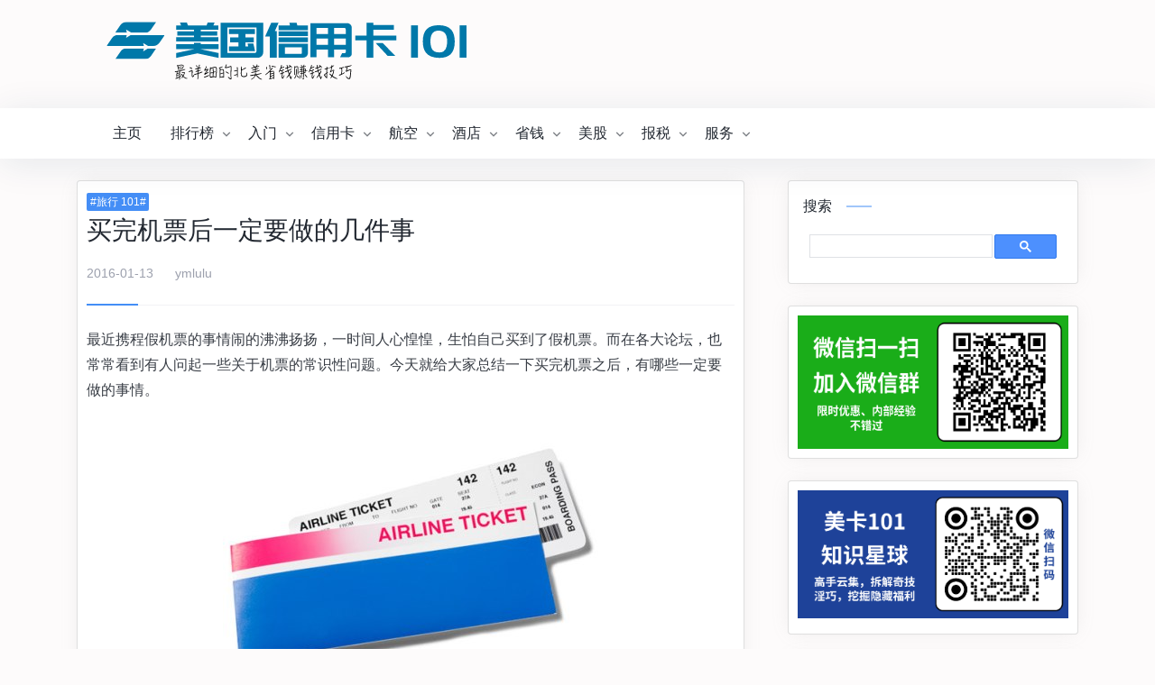

--- FILE ---
content_type: text/html
request_url: https://www.uscreditcards101.com/to-do-list-after-buying-airline-ticket/
body_size: 14335
content:
<!doctype html><html lang="zh-Hans"><head><meta charset="UTF-8"><meta name=viewport content="width=device-width, initial-scale=1.0, minimum-scale=1.0, maximum-scale=1.0, user-scalable=no" /><link rel=stylesheet href=/wpapp/critical.f95555.css /><link media="all" href="https://www.uscreditcards101.com/wp-content/cache/autoptimize/css/autoptimize_7af1f266f5ecbe9bd9dbdd7e41d9c667.css" rel="stylesheet"><title>买完机票后一定要做的几件事 - 美国信用卡 101</title><meta name='robots' content='max-image-preview:large' /><link rel='dns-prefetch' href='//cdnjs.cloudflare.com' /><link rel="alternate" type="application/rss+xml" title="美国信用卡 101 &raquo; Feed" href="/feed/" /><link rel='stylesheet' id='uscc101_style_share-css' href='https://cdnjs.cloudflare.com/ajax/libs/font-awesome/4.7.0/css/font-awesome.min.css?ver=4.7.0' type='text/css' media='all' /> <script type="text/javascript" id="jquery-core-js-extra">var globals = {"ajax_url":"/wp-admin/admin-ajax.php","url_theme":"/wp-content/themes/panda-pro","site_url":"https://www.uscreditcards101.com","post_id":"4160"};
var __ = {"load_more":"\u52a0\u8f7d\u66f4\u591a","reached_the_end":"- \u6ca1\u6709\u66f4\u591a\u5185\u5bb9 -","thank_you":"\u8c22\u8c22\u70b9\u8d5e","success":"\u64cd\u4f5c\u6210\u529f","cancelled":"\u53d6\u6d88\u70b9\u8d5e"};
//# sourceURL=jquery-core-js-extra</script> <link rel="canonical" href="/to-do-list-after-buying-airline-ticket/" /> <script data-cfasync=false>var freestar=freestar||{};freestar.queue=freestar.queue||[];freestar.config=freestar.config||{};freestar.config.enabled_slots=[];freestar.initCallback=function(){(freestar.config.enabled_slots.length===0)?freestar.initCallbackCalled=false:freestar.newAdSlots(freestar.config.enabled_slots)}</script> <link rel='shortcut icon' href=/wp-content/themes/panda-pro/images/favicon-192.png /><link rel=apple-touch-icon href=/wp-content/themes/panda-pro/images/favicon-192.png /><meta property="og:locale" content="zh_CN" /><meta property="og:type" content="article" /><meta property="og:title" content="买完机票后一定要做的几件事 - 美国信用卡 101" /><meta property="og:description" content="买完机票后，一定要做的几件事。包括：确认乘机人信息、确保出票、选择座位、查询签证、留心变动" /><meta property="og:url" content="https://www.uscreditcards101.com/to-do-list-after-buying-airline-ticket/" /><meta property="og:site_name" content="美国信用卡 101" /><meta property="article:section" content="旅行 101" /><meta property="article:modified_time" content="2022-06-19T00:57:22-05:00" /><meta property="og:updated_time" content="2022-06-19T00:57:22-05:00" /><meta property="og:image" content="https://www.uscreditcards101.com/wp-content/uploads/2016/01/2016011317083658-220x150.jpg" /><meta name="twitter:card" content="summary_large_image" /><meta name="twitter:description" content="买完机票后，一定要做的几件事。包括：确认乘机人信息、确保出票、选择座位、查询签证、留心变动" /><meta name="twitter:title" content="买完机票后一定要做的几件事 - 美国信用卡 101" /><meta name="twitter:image" content="https://www.uscreditcards101.com/wp-content/uploads/2016/01/2016011317083658-220x150.jpg" /></head><body onload='window.loaded=true' class="wp-singular post-template-default single single-post postid-4160 single-format-standard wp-theme-panda-pro"> <script async src="https://www.googletagmanager.com/gtag/js?id=G-VXDB7GG3W0"></script><script>window.dataLayer=window.dataLayer||[];function gtag(){dataLayer.push(arguments);}if(!document.cookie.match(/wp-settings-\d+\=/)){gtag('js',new Date());gtag('config','G-VXDB7GG3W0');}</script> <header class=header><div class=topbar><div class=container> <a href="/" rel=home class="logo topbar-brand"> <object data=/wp-content/themes/panda-pro/images/logo-2022.svg type=image/svg+xml></object> </a><div class="topbar-right"><ul class="social" style="display: flex;"><li> <a href=/wp-content/themes/panda-pro/images/uscc101-wechat.png target=_blank style="background:#77cc6d;"> <i class="fa fa-wechat"></i><div class=wechat-hover style="position:absolute;width:400px;z-index:100;right:1em"> <img alt=logo loading=lazy src=data:, data-src=/wp-content/themes/panda-pro/images/uscc101-wechat.png /></div> </a></li><li> <a href=/feed/ target=_blank style="background:#fa9b39;"> <i class="fa fa-rss"></i> </a></li><li> <a href="https://uscreditcards101.us12.list-manage.com/subscribe?u=0e39b2bd967a38da1c969c571&amp;id=f02f802822" target=_blank style="background:#facd6b;"> <i class="fa fa-envelope"></i> </a></li></ul></div></div></div><nav class="navbar navbar-expand-lg shadow"><div class=container> <button class="navbar-toggler order-1" type=button id=sidebarCollapse> <i class="text-xl iconfont icon-menu-line"></i> </button><div class="navbar-toggler order-2 mobile-title"><a href="/">美国信用卡 101</a></div><div class="collapse navbar-collapse order-md-2"><ul class="navbar-nav main-menu ml-4 mr-auto"><li class="menu-item"><a href="/">主页</a></li><li class="menu-item menu-item-has-children"><a href="#">排行榜</a><ul class="sub-menu"><li class="menu-item"><a href="/best-credit-card-offer/">高额信用卡奖励</a></li><li class="menu-item"><a href="/best-bank-bonus/">高额银行奖励</a></li><li class="menu-item"><a href="/invest-stock-platform-rank/">高额投资平台奖励</a></li><li class="menu-item"><a href="/best-us-small-business-card/">高额商业信用卡奖励</a></li><li class="menu-item"><a href="/best-no-annul-fee-credit-card/">无年费信用卡推荐</a></li><li class="menu-item"><a href="/best-credit-card-to-keep/">长期持有信用卡</a></li><li class="menu-item"><a href="/best-us-credit-card-for-cat/">各类消费信用卡排行</a></li><li class="menu-item"><a href="/cash-back-card-review/">懒人纯返现卡</a></li><li class="menu-item"><a href="/credit-card-first-year-fee-waived/">首年无年费白嫖卡</a></li><li class="menu-item"><a href="/best-card-for-end-of-year/">年底申卡推荐</a></li><li class="menu-item"><a href="/credit-card-bonus-easy-to-get/">开卡奖励最好拿</a></li><li class="menu-item"><a href="/support-us/">返现网、杂项网站</a></li></ul></li><li class="menu-item menu-item-has-children"><a href="#">入门</a><ul class="sub-menu"><li class="menu-item"><a href="/2025-new-student/">留学生新生指南</a></li><li class="menu-item"><a href="/guide-to-us-credit-card/">信用卡新手必读</a></li><li class="menu-item"><a href="/bank-checking-saving-account-bouns-intro/">如何白拿银行开户奖励</a></li><li class="menu-item"><a href="/airline-review/">航空和里程入门</a></li><li class="menu-item"><a href="/hotel-points-review/">酒店和积分入门</a></li><li class="menu-item"><a href="/miles-and-points-value/">积分价值</a></li><li class="menu-item"><a href="/how-to-turn-miles-points-to-cash/">积分变现</a></li><li class="menu-item"><a href="/tools/">常用工具</a></li><li id="menu-item-104856" class="menu-item menu-item-type-taxonomy menu-item-object-category"><a href="/category/101-tv/">视频讲解</a></li></ul></li><li class="menu-item menu-item-has-children"><a href="#">信用卡</a><ul class="sub-menu"><li class="menu-item menu-item-has-children"><a href="#">各银行信用卡汇总</a><ul class="sub-menu"><li id="menu-item-46791" class="menu-item menu-item-type-taxonomy menu-item-object-category"><a href="/category/credit-card-101/amex-card-intro/">AMEX 运通</a></li><li id="menu-item-46792" class="menu-item menu-item-type-taxonomy menu-item-object-category"><a href="/category/credit-card-101/barclays-card-intro/">Barclays 巴克莱</a></li><li id="menu-item-46793" class="menu-item menu-item-type-taxonomy menu-item-object-category"><a href="/category/credit-card-101/bofa-card-intro/">BofA 美国银行</a></li><li id="menu-item-46794" class="menu-item menu-item-type-taxonomy menu-item-object-category"><a href="/category/credit-card-101/capital-one-card-intro/">Capital One 第一资本</a></li><li id="menu-item-46795" class="menu-item menu-item-type-taxonomy menu-item-object-category"><a href="/category/credit-card-101/chase-card-intro/">Chase 大通</a></li><li id="menu-item-46796" class="menu-item menu-item-type-taxonomy menu-item-object-category"><a href="/category/credit-card-101/citi-card-intro/">Citi 花旗</a></li><li id="menu-item-46797" class="menu-item menu-item-type-taxonomy menu-item-object-category"><a href="/category/credit-card-101/discover-card-intro/">Discover 发现卡</a></li><li id="menu-item-46798" class="menu-item menu-item-type-taxonomy menu-item-object-category"><a href="/category/credit-card-101/us-bank-card-intro/">US Bank 合众</a></li><li id="menu-item-46799" class="menu-item menu-item-type-taxonomy menu-item-object-category"><a href="/category/credit-card-101/wells-fargo-card-intro/">Wells Fargo 富国</a></li></ul></li><li class="menu-item menu-item-has-children"><a href="#">基础知识</a><ul class="sub-menu"><li class="menu-item"><a href="/information-in-credit-card/">卡面信息介绍</a></li><li class="menu-item"><a href="/when-you-should-pay-credit-card-bill/">该什么时候还钱？</a></li><li class="menu-item"><a href="/ways-to-pay-off-credit-card/">还钱方式总结</a></li><li class="menu-item"><a href="/credit-card-miss-payment/">忘记还钱怎么办</a></li><li class="menu-item"><a href="/what-is-balance-transfer/">Balance Transfer</a></li><li class="menu-item"><a href="/what-is-cash-advance/">Cash Advance </a></li></ul></li><li class="menu-item menu-item-has-children"><a href="#">申请须知</a><ul class="sub-menu"><li class="menu-item"><a href="/how-to-apply-a-credit-card/">申请流程</a></li><li class="menu-item"><a href="/approve-or-not/">批准流程</a></li><li class="menu-item"><a href="/credit-card-app-bank/">各银行特性</a></li><li class="menu-item"><a href="/credit-app-recon/">申卡被拒怎么办</a></li><li class="menu-item"><a href="/credit-card-no-ssn/">没有 SSN 怎么办</a></li><li class="menu-item"><a href="/biz-credit-card-intro/">如何申请商业卡</a></li></ul></li><li class="menu-item menu-item-has-children"><a href="#">信用记录和分数</a><ul class="sub-menu"><li class="menu-item"><a href="/credit-score-intro/">信用记录概述</a></li><li class="menu-item"><a href="/what-can-a-new-credit-card-bring-to-you/">新卡的影响</a></li><li class="menu-item"><a href="/which-free-credit-score-is-the-best/">免费信用分数</a></li><li class="menu-item"><a href="/credit-record-without-ssn/">无 SSN 怎么办</a></li><li class="menu-item"><a href="/credit-report-and-score/">常见 FAQ</a></li></ul></li><li class="menu-item menu-item-has-children"><a href="#">各银行特性</a><ul class="sub-menu"><li class="menu-item"><a href="/everything-about-amex-credit-card/">AMEX</a></li><li class="menu-item"><a href="/everything-barclays-credit-card/">Barclays</a></li><li class="menu-item"><a href="/everything-about-bank-of-america-credit-card/">BofA</a></li><li class="menu-item"><a href="/everything-about-chase-credit-card/">Chase</a></li><li class="menu-item"><a href="/everything-about-citi-credit-card/">Citi</a></li><li class="menu-item"><a href="/everything-about-capital-one-credit-card/">Capital One</a></li><li class="menu-item"><a href="/everything-about-discover-credit-card/">Discover</a></li><li class="menu-item"><a href="/everything-about-usbank-credit-card/">US Bank</a></li><li class="menu-item"><a href="/everything-about-wells-fargo-credit-card/">Wells Fargo</a></li></ul></li><li class="menu-item menu-item-has-children"><a href="#">信用卡比较</a><ul class="sub-menu"><li class="menu-item"><a href="/best-credit-card-for-student/">学生信用卡对比</a></li><li class="menu-item"><a href="/best-credit-card-for-travel/">旅行信用卡对比</a></li><li class="menu-item"><a href="/best-card-for-grocery-supermarket/">超市买菜卡对比</a></li><li class="menu-item"><a href="/best-premium-credit-card/">高端信用卡对比</a></li><li class="menu-item"><a href="/best-hotel-credit-card/">酒店信用卡对比</a></li><li class="menu-item"><a href="/airline-credit-card-intro/">航空信用卡对比</a></li><li class="menu-item"><a href="/best-card-for-restaurant-dining/">餐馆吃饭卡对比</a></li><li class="menu-item"><a href="/best-card-for-gas-station/">加油信用卡对比</a></li><li class="menu-item"><a href="/best-credit-card-for-online-shopping/">网购信用卡对比</a></li><li class="menu-item"><a href="/best-credit-card-for-all-purchase/">任意消费卡对比</a></li><li class="menu-item"><a href="/one-card-rule-all/">一卡流信用卡对比</a></li></ul></li><li class="menu-item menu-item-has-children"><a href="#">福利介绍</a><ul class="sub-menu"><li class="menu-item"><a href="/best-flight-delay-insurance/">航班延误险</a></li><li id="menu-item-104902" class="menu-item menu-item-type-taxonomy menu-item-object-post_tag"><a href="/tag/amex-offer/">AMEX Offer</a></li><li class="menu-item"><a href="/cc-refer-a-friend/">推荐朋友</a></li><li class="menu-item"><a href="/price-protection-credit-card/">价格保护</a></li><li class="menu-item"><a href="/unauthorized-charge-in-credit-card/">盗刷保护</a></li><li class="menu-item"><a href="/citi-extended-warranty-claim/">延长保修</a></li></ul></li><li class="menu-item menu-item-has-children"><a href="#">信用卡积分</a><ul class="sub-menu"><li class="menu-item"><a href="/how-to-use-chase-ultimate-rewards/">Chase Ultimate Rewards</a></li><li class="menu-item"><a href="/membership-rewards-intro/">AMEX Membership Rewards</a></li><li class="menu-item"><a href="/everything-about-citi-thankyou-point-typ/">Citi ThankYou Point</a></li><li class="menu-item"><a href="/captial-one-rewards-review/">Captial One Miles</a></li><li class="menu-item"><a href="/wells-fargo-points-guide/">Wells Fargo 积分</a></li></ul></li><li class="menu-item menu-item-has-children"><a href="#">进阶技巧</a><ul class="sub-menu"><li class="menu-item"><a href="/category-swap/">消费类别转换</a></li><li class="menu-item"><a href="/product-change/">转卡省年费</a></li><li class="menu-item"><a href="/retention-offer/">Retention Offer</a></li><li class="menu-item"><a href="/how-to-match-sign-up-bonus-amex-chase-citi-discover-barclays/">Match 开卡奖励</a></li><li class="menu-item"><a href="/credit-card-aor/">App-O-Rama</a></li><li class="menu-item"><a href="/credit-card-app-churn/">来回开卡</a></li></ul></li><li id="menu-item-104917" class="menu-item menu-item-type-taxonomy menu-item-object-post_tag"><a href="/tag/close-account/">银行关卡</a></li><li class="menu-item menu-item-has-children"><a href="#">中国相关</a><ul class="sub-menu"><li id="menu-item-104918" class="menu-item menu-item-type-taxonomy menu-item-object-post_tag"><a href="/tag/china-credit-card/">中国信用卡</a></li><li id="menu-item-104919" class="menu-item menu-item-type-taxonomy menu-item-object-post_tag"><a href="/tag/use-us-creditcard-in-china/">中国玩美卡</a></li></ul></li></ul></li><li class="menu-item menu-item-has-children"><a href="#">航空</a><ul class="sub-menu"><li id="menu-item-104920" class="menu-item menu-item-type-taxonomy menu-item-object-category"><a href="/category/airline-promo/">最新机票优惠</a></li><li class="menu-item menu-item-has-children"><a href="#">里程攻略</a><ul class="sub-menu"><li class="menu-item"><a href="/american-airline-miles/">美国航空-AA</a></li><li class="menu-item"><a href="/united-mileageplus-guide/">美联航-UA</a></li><li class="menu-item"><a href="/delta-skymile-guide/">达美航空-Delta</a></li><li class="menu-item"><a href="/alaska-miles-review/">阿拉斯加航空-AS</a></li><li class="menu-item"><a href="/air-canada-aeroplan-review/">加拿大航空-AC</a></li><li class="menu-item"><a href="/intro-to-sq-miles-1/">新加坡航空-SA</a></li><li class="menu-item"><a href="/british-airways-avios-review/">英国航空-BA</a></li><li class="menu-item"><a href="/southwest-rapid-rewards-complete-guide/">西南航-Southwest</a></li><li class="menu-item"><a href="/jetblue-mile-review/">捷蓝-Jetblue </a></li><li class="menu-item"><a href="/ana-miles-review/">全日空-ANA</a></li><li class="menu-item"><a href="/avianca-miles-guide/">哥伦比亚航空-AV</a></li><li class="menu-item"><a href="/vs-miles-intro-1/">维珍航空-VS</a></li><li class="menu-item"><a href="/flying-blue-review/">法荷航-AF</a></li><li class="menu-item"><a href="/turkish-airlines-miles-smile-sweet-spot/">土耳其航-TK</a></li><li id="menu-item-104927" class="menu-item menu-item-type-taxonomy menu-item-object-post_tag"><a href="/tag/korean-air/">大韩航空-KE</a></li><li id="menu-item-104928" class="menu-item menu-item-type-taxonomy menu-item-object-post_tag"><a href="/tag/japan-airlines/">日本航空-JL</a></li></ul></li><li id="menu-item-104931" class="menu-item menu-item-type-taxonomy menu-item-object-post_tag"><a href="/tag/flight-review/">航空测评</a></li></ul></li><li class="menu-item menu-item-has-children"><a href="#">酒店</a><ul class="sub-menu"><li class="menu-item"><a href="/hotel-booking-service/">酒店专属预定</a></li><li id="menu-item-104933" class="menu-item menu-item-type-taxonomy menu-item-object-category"><a href="/category/hotel-promo/">酒店优惠</a></li><li class="menu-item menu-item-has-children"><a href="#">积分攻略</a><ul class="sub-menu"><li class="menu-item"><a href="/marriott-memebership-points-review/">万豪 Marriott</a></li><li class="menu-item"><a href="/intro-hyatt-gold-passport/">凯悦 Hyatt</a></li><li class="menu-item"><a href="/basic-hotel-ihg/">洲际酒店 IHG</a></li><li class="menu-item"><a href="/hhonus-points-and-tricks/">希尔顿 Hilton</a></li><li class="menu-item"><a href="/choice-hotel-reveiw/">Choice Hotel 计划</a></li><li class="menu-item"><a href="/wydham-hotel-review/">温德姆 Wyndham</a></li></ul></li><li id="menu-item-104938" class="menu-item menu-item-type-taxonomy menu-item-object-post_tag"><a href="/tag/hotel-review/">酒店测评</a></li></ul></li><li class="menu-item menu-item-has-children"><a href="#">省钱</a><ul class="sub-menu"><li class="menu-item menu-item-has-children"><a href="#">综合攻略</a><ul class="sub-menu"><li class="menu-item"><a href="/amazon-saver/">Amazon 省钱</a></li><li class="menu-item"><a href="/disney-saver/">迪士尼省钱</a></li><li class="menu-item"><a href="/how-to-save-or-make-money-on-ebay/">eBay 省钱</a></li><li class="menu-item"><a href="/yamibuy-review/">亚米网</a></li><li class="menu-item"><a href="/free-after-rebate-intro/">Free After Rebate</a></li><li class="menu-item"><a href="/shell-fuel-rewards-review/">Shell 加油</a></li><li class="menu-item"><a href="/cellphone-plan-mvno-intro/">手机套餐</a></li></ul></li><li class="menu-item menu-item-has-children"><a href="#">返现网</a><ul class="sub-menu"><li class="menu-item"><a href="/what-is-rebate-site/">返现网综述</a></li><li class="menu-item"><a href="/how-to-use-ebates-to-get-cashback/">Rakuten</a></li><li class="menu-item"><a href="/topcashback-intro/">TopCashBack</a></li><li class="menu-item"><a href="/rebatesme-review/">Rebates Me</a></li><li class="menu-item"><a href="/mr-rebate-earn-cashback/">Mr. Rebates</a></li><li class="menu-item"><a href="/befrugal-cashback-site-review/">BeFrugal</a></li><li class="menu-item"><a href="/upromise-intro/">Upromise</a></li><li class="menu-item"><a href="/gocashback-review/">GoCashBack</a></li></ul></li><li class="menu-item menu-item-has-children"><a href="#">返钱APP</a><ul class="sub-menu"><li class="menu-item"><a href="/ibotta-rebate-review/">Ibotta </a></li><li class="menu-item"><a href="/swagbucks-review/">Swagbucks</a></li><li class="menu-item"><a href="/drop-app-review/">Drop</a></li><li class="menu-item"><a href="/shopkick-review/">Shopkick </a></li></ul></li><li class="menu-item menu-item-has-children"><a href="#">玩转礼品卡</a><ul class="sub-menu"><li class="menu-item"><a href="/gift-card-exchange-site-raise-intro/">Raise </a></li><li class="menu-item"><a href="/swych-giftcard-app-review/">Swych</a></li><li class="menu-item"><a href="/buy-sell-gift-card-on-cardpool/">Cardpool </a></li><li class="menu-item"><a href="/mpx-intro/">Mileage Plus X</a></li><li class="menu-item"><a href="/visa-master-gift-card-deal-sumarry/">Visa Gift Card</a></li></ul></li><li class="menu-item menu-item-has-children"><a href="#">Deal</a><ul class="sub-menu"><li id="menu-item-104854" class="menu-item menu-item-type-taxonomy menu-item-object-post_tag"><a href="/tag/amazon/">Amazon</a></li><li class="menu-item"><a href="/gift-card-deals-summary/">礼品卡</a></li><li class="menu-item"><a href="/best-amex-offer-summary/">AMEX Offer 汇总与使用</a></li><li id="menu-item-5242" class="menu-item menu-item-type-taxonomy menu-item-object-category"><a href="/category/deal/">Deal 汇总</a></li></ul></li></ul></li><li class="menu-item menu-item-has-children"><a href="#">美股</a><ul class="sub-menu"><li class="menu-item menu-item-has-children"><a href="#">券商介绍</a><ul class="sub-menu"><li class="menu-item"><a href="/investment-platform-which-is-best/">总体比较</a></li><li class="menu-item"><a href="/futu-moomoo-app/">富途 Moomoo </a></li><li class="menu-item"><a href="/trade-up-review/">老虎 TradeUp</a></li><li class="menu-item"><a href="/webull-intro/">微牛 WeBull</a></li><li class="menu-item"><a href="/robinhood-free-stock/">Robinhood</a></li><li class="menu-item"><a href="/charles-schwab-high-yield-checking/">Charles Schwab</a></li><li class="menu-item"><a href="/interactive-brokers-review-us-investors/">Interactive Brokers</a></li><li class="menu-item"><a href="/firstrade-review/">Firstrade</a></li></ul></li><li class="menu-item menu-item-has-children"><a href="#">新手入门</a><ul class="sub-menu"><li class="menu-item"><a href="/us-stock-intro/">基础知识</a></li><li class="menu-item"><a href="/paper-trading-review/">模拟交易</a></li><li class="menu-item"><a href="/how-to-choose-us-stock/">如何选股</a></li><li class="menu-item"><a href="/intro-to-etf-etn/">ETF/ETN 介绍</a></li><li class="menu-item"><a href="/stock-trading-options/">期权交易</a></li><li class="menu-item"><a href="/how-to-invest-in-china-concept-stocks/">中概股</a></li><li class="menu-item"><a href="/us-ipos/">打新</a></li></ul></li><li class="menu-item"><a href="/how-to-invest-hk-stock/">港股投资</a></li><li class="menu-item"><a href="/stock-income-tax/">美股报税</a></li></ul></li><li class="menu-item menu-item-has-children"><a href="#">报税</a><ul class="sub-menu"><li class="menu-item"><a href="/tax-return-guide/">最新报税指南</a></li><li class="menu-item"><a href="/tax-filing-timing/">报税材料</a></li><li class="menu-item"><a href="/free-tax-return/">免费报税总结</a></li><li class="menu-item"><a href="/tax-filing-intro-and-residency/">税务身份确定</a></li><li class="menu-item"><a href="/stock-income-tax/">股票投资报税</a></li><li class="menu-item"><a href="/tax-f1-over-5-years-residency/">F1 过五年报税</a></li><li class="menu-item"><a href="/how-to-report-1099k-form/">1099K </a></li><li class="menu-item"><a href="/is-sign-up-bonus-cashback-rebate-taxable/">1099-NEC</a></li></ul></li><li class="menu-item menu-item-has-children"><a href="#">服务</a><ul class="sub-menu"><li class="menu-item"><a href="/uscc101-zsxq/">美卡101知识星球</a></li><li class="menu-item"><a href="/rewards-wise-review/">信用卡管理工具</a></li><li class="menu-item"><a href="/isaac-airline-booking-service/">里程票专属预定</a></li><li class="menu-item"><a href="/hotel-booking-service/">酒店专属预定</a></li><li class="menu-item"><a href="/uscc101-cloud-player/">云居民ITIN/美私地址</a></li><li class="menu-item"><a href="/uscc101-ads/">合作推广服务</a></li><li class="menu-item"><a href="/wechat-group/">读者微信群1-5</a></li><li class="menu-item"><a href="/zsxq-social-media-group/">社群推广联盟</a></li><li class="menu-item"><a href="/uscreditcards101-chrome-extension/">AMEX Offer 多加插件</a></li></ul></li></ul></div><div class=order-3></div></div></nav><div class=mobile-sidebar><div class="mobile-sidebar-header text-right p-3"> <button class="btn btn-icon sidebar-close"><span><i class="text-xl iconfont icon-radio-button-line"></i></span></button></div><ul class="mobile-sidebar-menu nav flex-column"></ul></div></header><main class="py-3 py-md-4"><div class=container><div class="row no-gutters"><div class=col-lg-8><div class="post card"><div class=card-body><div class="post-header border-bottom border-light mb-4 pb-4"><div> <a href="/category/travel-101/" class=d-inline-block><span class="d-block badge badge-primary">#旅行 101#</span></a></div><h1 class="h3 mb-3">买完机票后一定要做的几件事</h1><div class="meta d-flex align-items-center text-sm text-muted"><div> <time class="d-inline-block">2016-01-13</time></div><div class="ml-4">ymlulu</div><div class="ml-auto text-sm"></div></div><div class="border-theme bg-primary"></div></div><div class=post-content><div><div data-freestar-ad="__320x100 __728x90" id=uscreditcards101_leaderboard_atf_bf><script data-cfasync=false>freestar.config.enabled_slots.push({placementName:"uscreditcards101_leaderboard_atf_bf",slotId:"uscreditcards101_leaderboard_atf"})</script></div></div><p>最近携程假机票的事情闹的沸沸扬扬，一时间人心惶惶，生怕自己买到了假机票。而在各大论坛，也常常看到有人问起一些关于机票的常识性问题。今天就给大家总结一下买完机票之后，有哪些一定要做的事情。</p><p><img class="loading aligncenter" src='data:image/svg+xml,%3Csvg%20xmlns="http://www.w3.org/2000/svg"%20style="background-color:%23ffffff"%20viewBox="0%200%20278%20210"%3E%3C/svg%3E' alt="aa1" width="278" height="210" data-options='[[278,"\/\/i2.wp.com\/www.uscreditcards101.com\/wp-content\/uploads\/2016\/01\/2016011317083658.jpg?w=417&amp;q=80&amp;strip=all"]]'></p><div id="toc_container" class="toc_transparent no_bullets"><p class="toc_title">文章目录</p><ul class="toc_list"><li><a href="#i"><span class="toc_number toc_depth_1">1</span> 机票可能出现的几个问题</a><ul><li><a href="#i-2"><span class="toc_number toc_depth_2">1.1</span> 乘机人信息不正确</a></li><li><a href="#i-3"><span class="toc_number toc_depth_2">1.2</span> 购买的机票还未出票：</a></li><li><a href="#i-4"><span class="toc_number toc_depth_2">1.3</span> 航班取消/更改时间</a></li><li><a href="#i-5"><span class="toc_number toc_depth_2">1.4</span> 航班超售</a></li></ul></li><li><a href="#i-6"><span class="toc_number toc_depth_1">2</span> 中国国内航班的注意事项</a><ul><li><a href="#i-7"><span class="toc_number toc_depth_2">2.1</span> 机票验真</a></li><li><a href="#i-8"><span class="toc_number toc_depth_2">2.2</span> 预定座位</a></li></ul></li><li><a href="#i-9"><span class="toc_number toc_depth_1">3</span> 美国国内航班的注意事项</a></li><li><a href="#i-10"><span class="toc_number toc_depth_1">4</span> 国际航班的注意事项</a><ul><li><a href="#By_OneMoreDay"><span class="toc_number toc_depth_2">4.1</span> 国际航班机票验真（By OneMoreDay）</a></li><li><a href="#i-11"><span class="toc_number toc_depth_2">4.2</span> 签证问题</a></li></ul></li><li><a href="#i-12"><span class="toc_number toc_depth_1">5</span> 总结</a></li></ul></div><h2><span id="i">机票可能出现的几个问题</span></h2><p>现在大部分航空公司都出售的是电子机票，我们可以在登机前 24 小时在网站上打印出票，凭票在机场 check in。或者可以去机场，凭身份证，护照之类的证件在柜台出票。但是，由于我们往往提前几天甚至好几个月就已经购买了机票。从你在网上下完订单付钱到真正乘飞机，这么长的时间总有可能存在一定的变数。以下是几个机票可能出现的常见问题：</p><ul><li>乘机人信息不正确</li><li>购买的机票还未出票（not ticketed）</li><li>航班取消/更改时间（cancellation/schedule change）</li><li>航班超售（overbooking）</li></ul><p>我们稍微给大家讲解一下每种情况发生的原因和应对方法，在下面的章节会分具体的几种机票来谈谈一些其他注意事项。</p><h3><span id="i-2">乘机人信息不正确</span></h3><p>这一点是一定要避免的，因为由于乘机人信息不正确往往导致这张机票作废或者要花很多钱去改签。所以，</p><ul><li>在<span class="red">订机票之前，一定要核对乘机人的：姓名、护照/身份证号、性别、生日、国籍</span></li></ul><h3><span id="i-3">购买的机票还未出票：</span></h3><p><span class="red">你在网上付了钱</span>，<span class="red">不代表你的机票已经确定下来了</span> (ticketed)。这一点，不管是代理（Online Travel Agent）或者航空公司网站都有可能发生。其原理就是你提交了需要购买的机票后，对应负责执飞的航空公司需要一定时间反应。一般在航空公司官网用现金购票，是可以做到秒出票（ticketed）的；而如果是用里程购买里程票，往往要等几个小时或者等到下一个工作日才能完成出票。</p><p>在中国代理手中这一点最为普遍，一般你在中国国内的去哪儿，携程等代理出票的时候，往往会看到一个等待的时间。如果 24 小时之内能够出票，你就会收到一封确认信，同时你也能看到你的票号。一般来说，这个票号是准确的，但是也不排除有的黑心代理提供假的票号，其实还在等待时机给你出一张价格更低的机票，从而赚取差价。在美国的代理中，我使用过 orbitz 买过机票，基本上下单后就马上生成了确认号，可以在网站中查询了。</p><p>所以不管你是定的中国国内机票，美国国内机票，还是国际机票：</p><ul><li>付完钱后首先要<span class="red">保证出票（ticketed）。</span></li></ul><h3><span id="i-4">航班取消/更改时间</span></h3><p>航班取消和更改时间，往往主要有两个原因：天气、航空公司更改计划。如果有恶劣天气，航班很有可能取消，这一点基本上是无法避免的。而第二点往往是由于航空公司重新安排飞行计划，可能取消了某些人少的班次，更换了转机地点，为了航线不冲突调整了起降时间。一般来说，航空公司都会提前发邮件通知你的。</p><ul><li>建议大家在出发前一个月、一周、一天在官网<span class="red">查询确认三次</span>，保证航班时间正常，以免影响转机和本来的安排。</li></ul><p>航班延误其实并不算在这一点以内，因为这一点一般是你到达机场后的突发情况，无法提前预知。我们在以后的文章中会详细分析这一种情况发生后的应对方法。</p><h3><span id="i-5">航班超售</span></h3><p>每次的航班总不可能安排的满满的，总有人会因为旅行计划改变，取消航班。因此，航空公司有自己的一套预防方法。最常用的就是在某些航班实行超售政策。比如一个运载 100 人的飞机，航空公司卖出了 105 张机票，因为考虑到平均下来这个航班 5 个人可能退票或者改签。这样航空公司就可以最大化每趟航班的运量了。一般来说，如果你赶上超售的这趟飞机，又没有提前预定座位的话，你有可能无法登机。当然，对于这种情况，航空公司一般会有所补偿，有可能给你免费升舱（从满了的经济舱升级到商务舱），或者免费给你改签到下一趟航班再给你一定的经济补偿。当然，如果要避免这种情况，最佳的方法就是：</p><ul><li>在<span class="red">订票后</span>或者<span class="red">起飞前 24 小时</span>，提前选好航班的座位</li></ul><h2><span id="i-6">中国国内航班的注意事项</span></h2><h3><span id="i-7">机票验真</span></h3><p>如果你定了中国国内的航班，尤其是通过代理定的机票。首先要做的就是<span class="red">查验真伪。我之前使用国内的去哪儿上的代理购买过几张机票，出票后，我都会去</span><span class="red">中国航信推出的“信天游”查验真伪，应该算是最官方的查询方式了</span></p><ul><li><a href="https://www.travelsky.com/tsky/" target="_blank" rel="noopener noreferrer">信天游机票验真</a></li></ul><p><img class="loading aligncenter" src='data:image/svg+xml,%3Csvg%20xmlns="http://www.w3.org/2000/svg"%20style="background-color:%23ffffff"%20viewBox="0%200%20297%20235"%3E%3C/svg%3E' alt="aa2" width="297" height="235" data-options='[[297,"\/\/i2.wp.com\/www.uscreditcards101.com\/wp-content\/uploads\/2016\/01\/201601131811157.png?w=446&amp;q=80&amp;strip=all"]]'></p><p>当然，你也可以拿着你的票号，拨打执飞这趟航班的航空公司电话，报上票号查询真伪。如果遇到查询不到或者票号不存在的情况，请马上联系代理和对应航空公司，了解情况。</p><h3><span id="i-8">预定座位</span></h3><p>不管你是在代理或者航空公司官网购票，都有可能通过票号在航空公司官网预定座位，避免超售的情况发生。不过每个航空公司条款不同，有的航空公司只有在起飞前 24 小时才能预定座位，或者在机场 check in 的时候才能拿到座位。所以，具体情况请拨打航空公司电话或者在官网查询。</p><div data-freestar-ad="__320x100 __728x90" id="incontent_ad_701916"><script data-cfasync="false">freestar.config.enabled_slots.push({placementName: "uscreditcards101_incontent_1", slotId: "incontent_ad_701916" });</script></div><h2><span id="i-9">美国国内航班的注意事项</span></h2><p>一般在订完票，出票之后，你会收到一个 record locator 用来在对应的航空公司查询你这趟飞机和选择座位。当然，座位也是不一定可以选择的，有的航空公司提前选座位还需要额外交钱。但是，一般的航空公司在起飞前 24-36 小时是可以 check in 进而选择座位的。所以，大家可以掐好时间 check in 选好座位。</p><h2><span id="i-10">国际航班的注意事项</span></h2><h3><span id="By_OneMoreDay">国际航班机票验真（By OneMoreDay）</span></h3><p>预订好机票后 OTA 或是航司都会给你一个六个数字字母的确认号（简称 PNR）。用这个确认号加上乘客的姓氏去某些网站就可以查到这张机票是否已经出票，以及如果已经出票，票号是多少。常用的网站包括以下几个，分别对应了不同的订票系统：</p><ul><li><a href="https://www.checkmytrip.com/" target="_blank" rel="noopener noreferrer">www.checkmytrip.com</a></li><li><a href="https://www.virtuallythere.com/" target="_blank" rel="noopener noreferrer">www.virtuallythere.com</a></li><li><a href="https://www.viewtrip.com/" target="_blank" rel="noopener noreferrer">www.viewtrip.com</a></li></ul><p>至于你的机票属于哪个系统这取决于执飞的航司，反正以上三个总有一个适合你。</p><p>选座方面，如果你是飞寰宇一家（Oneworld）的航班，那最方便的选位神器是<a href="https://booking.qatarairways.com/nsp/views/retrievePnr.xhtml" target="_blank" rel="noopener noreferrer" data-vl="https://redirect.viglink.com/?key=af2171b967ae9ab5d481070b4a3b320f&amp;u=https%3A%2F%2Fbooking.qatarairways.com%2Fnsp%2Fviews%2FretrievePnr.xhtml">卡塔尔航空官网</a>和<a href="https://www.rj.com/en/online-booking?tab=4&amp;_=119" target="_blank" rel="noopener noreferrer">约旦航空官网</a>，你可以用任何一个寰宇一家伙伴的 record locator 在上面选座位。至于座位的优劣则可以去 <a href="https://www.seatguru.com/" target="_blank" rel="noopener noreferrer">seatguru.com</a> 上面查询，这样可以避免选到不好的座位。</p><h3><span id="i-11">签证问题</span></h3><p>对于国际航班，除了上面提到的几点之外，最重要的是确定转机是否需要签证。如果转机需要签证，那么必须提前办理好，不然滞留机场还有可能会被遣返，或者第一趟航班 check in 的时候根本不让你登机。而且，还需要考虑是否需要过夜。我目前的经验是：</p><ul><li>当日转机无需签证/通行证：日本、韩国、中国香港、欧洲申根区、加航执飞在加拿大 YVR 和 YYZ 转机</li><li>中国飞出需要通行证的：中国台湾</li><li>过夜需要出机场而需要过境签的：日本</li></ul><p>这些签证信息都是能在 IATA 的官网查到，这个是查询地址：</p><ul><li>https://www.iatatravelcentre.com/home.htm</li></ul><p>这里都指的是中美航线可能遇到的问题，欢迎大家补充其他知识。当然，最权威的是查看需要转机机场和国家对于签证的规定。</p><h2><span id="i-12">总结</span></h2><p>综合前面提到的知识，在购买完机票后，要做的有：</p><ul><li><strong>确保乘机人信息正确包括（名字，生日，身份证，性别、国籍）</strong></li><li><strong>确保这张票已经出票（收到票号或者 record locator）</strong></li><li><strong>对机票进行验真（信天游或者官网）</strong></li><li><strong>如果可以的话，马上或者起飞前 24 小时选择座位（官网或者电话）</strong></li><li><strong>确保已经拥有所需要的签证（查看具体机场规定）</strong></li><li><strong>留心是否有航班的时间变动（邮件和查询官网）</strong></li></ul><div class=blog-follow-container><div class="info-card wechat-group"> <img src=/wp-content/uploads/2025/10/wechat-group-qr.png alt="微信群QR码" class=qr-image><div class=card-text-content><h3>加入微信群</h3><p>限时优惠、内部经验<br>第一手信息不错过！</p></div></div><div class="info-card knowledge-planet"> <img src=/wp-content/uploads/2025/10/planet-qr.png alt="知识星球QR码" class=qr-image><div class=card-text-content><h3>「美卡101」知识星球</h3><p>高手云集，拆解奇技淫巧<br>挖掘隐藏福利！</p></div></div></div></div></div></div><div style="height:300px"><div style="width:336px !important;left:0;position:absolute" data-freestar-ad="__336x280" id=content_bottom_left><script data-cfasync=false>freestar.config.enabled_slots.push({placementName:"uscreditcards101_medrec_1",slotId:"content_bottom_left"})</script></div><div style="width:336px !important;right:0;position:absolute" data-freestar-ad="__336x280" id=content_bottom_right><script data-cfasync=false>freestar.config.enabled_slots.push({placementName:"uscreditcards101_medrec_1",slotId:"content_bottom_right"})</script></div></div></div><div class="sidebar col-lg-4 pl-lg-4 pl-xl-5 d-none d-lg-block"><div id="google_search_widget-3" class="card card-sm widget widget_google_search_widget"><div class="card-header widget-header">搜索<i class="bg-primary"></i></div><div style=height:57px class=gcse-search></div></div><div id="media_image-7" class="card card-sm widget widget_media_image"><img width="1577" height="729" src="/wp-content/uploads/2025/07/wechat-group-add.png" class="image wp-image-118123  attachment-full size-full" alt="" style="max-width: 100%; height: auto;" decoding="async" /></div><div id="media_image-5" class="card card-sm widget widget_media_image"><a href="/uscc101-zsxq/"><img width="1539" height="729" src="/wp-content/uploads/2025/07/uscc101-planet-add.png" class="image wp-image-118122  attachment-full size-full" alt="" style="max-width: 100%; height: auto;" decoding="async" loading="lazy" /></a></div><div id="media_image-11" class="card card-sm widget widget_media_image"><div class="card-header widget-header">Moomoo 送$1000+8.1%APY<i class="bg-primary"></i></div><a href="/futu-moomoo-app/"><img width="1080" height="1080" src="/wp-content/uploads/2025/12/1ecc48d4d2ac197dfae958d039009adc.jpg" class="image wp-image-120994  attachment-full size-full" alt="" style="max-width: 100%; height: auto;" decoding="async" loading="lazy" /></a></div><div id="freestar_widget-5" class="card card-sm widget widget_freestar_widget"><div data-freestar-ad=__300x300 style="height:280px !important" id=ad_ofchx><script data-cfasync=false>freestar.config.enabled_slots.push({placementName:"uscreditcards101_medrec_1",slotId:"ad_ofchx"});</script></div></div><div id="featured_posts_widget-4" class="card card-sm widget widget_featured_posts_widget"><div class="card-header widget-header">编辑推荐<i class="bg-primary"></i></div><div class="list-archive list-grid list-grid-padding"><div class="list-item block card-plain" style="margin-bottom: 0px;"><div class="media media-3x2 col-4 col-md-4"><a class=media-content href="/amex-prg-intro/" style="background-image:url('//i2.wp.com/www.uscreditcards101.com/wp-content/uploads/2018/10/2018101202555975.png?resize=150,80&q=80&strip=all')"></a></div><div class=list-content><div class=list-body><a href="/amex-prg-intro/" class=list-title style="font-size:0.9rem">AMEX Gold Card：100k 开卡奖</a></div></div></div><div class="list-item block card-plain" style="margin-bottom: 0px;"><div class="media media-3x2 col-4 col-md-4"><a class=media-content href="/us-bank-checking-saving-account-review/" style="background-image:url('//i2.wp.com/www.uscreditcards101.com/wp-content/uploads/2020/03/usbank.png?resize=150,80&q=80&strip=all')"></a></div><div class=list-content><div class=list-body><a href="/us-bank-checking-saving-account-review/" class=list-title style="font-size:0.9rem">US Bank Checking：$450 开户奖励！</a></div></div></div><div class="list-item block card-plain" style="margin-bottom: 0px;"><div class="media media-3x2 col-4 col-md-4"><a class=media-content href="/chase-sapphire-reserve-card-review/" style="background-image:url('//i2.wp.com/www.uscreditcards101.com/wp-content/uploads/2016/08/2017010322370691.jpg?resize=150,80&q=80&strip=all')"></a></div><div class=list-content><div class=list-body><a href="/chase-sapphire-reserve-card-review/" class=list-title style="font-size:0.9rem">Chase Sapphire Reserve: 125k 超高开卡奖</a></div></div></div><div class="list-item block card-plain" style="margin-bottom: 0px;"><div class="media media-3x2 col-4 col-md-4"><a class=media-content href="/amex-platinum-intro/" style="background-image:url('//i2.wp.com/www.uscreditcards101.com/wp-content/uploads/2019/01/2019031015261792.png?resize=150,80&q=80&strip=all')"></a></div><div class=list-content><div class=list-body><a href="/amex-platinum-intro/" class=list-title style="font-size:0.9rem">AMEX Platinum：175k 史高开卡奖</a></div></div></div><div class="list-item block card-plain" style="margin-bottom: 0px;"><div class="media media-3x2 col-4 col-md-4"><a class=media-content href="/citi-strata-elite-review/" style="background-image:url('//i2.wp.com/www.uscreditcards101.com/wp-content/uploads/2025/07/citi-strata-elite_247x156.png?resize=150,80&q=80&strip=all')"></a></div><div class=list-content><div class=list-body><a href="/citi-strata-elite-review/" class=list-title style="font-size:0.9rem">Citi Strata Elite ：100k 开卡奖!</a></div></div></div></div></div><div id="media_image-9" class="card card-sm widget widget_media_image"><div class="card-header widget-header">最高返$50+￥108 红包<i class="bg-primary"></i></div><a href="/lemfi-app-review/"><img width="908" height="1196" src="/wp-content/uploads/2025/02/snipaste_2025-10-09_23-40-03.jpg" class="image wp-image-119494  attachment-full size-full" alt="" style="max-width: 100%; height: auto;" decoding="async" loading="lazy" /></a></div><div id="freestar_widget-7" class="card card-sm widget widget_freestar_widget"><div data-freestar-ad=__300x600 style="height:600px !important" id=ad_ojjsw><script data-cfasync=false>freestar.config.enabled_slots.push({placementName:"uscreditcards101_medrec_3",slotId:"ad_ojjsw"});</script></div></div></div></div></div></main><footer class="footer bg-dark py-3 py-lg-4"><div class=container><div class="d-md-flex flex-md-fill align-items-md-center"><div class="d-md-flex flex-md-column"><ul class=footer-menu><li class="menu-item"><a href="/terms-of-service/">使用条款</a></li><li class="menu-item"><a href="/privacy-policy/">隐私政策</a></li></ul><div class="footer-copyright text-xs"> Copyright © 2015-2026 <a href="https://www.uscreditcards101.com" title="美国信用卡 101" rel="home">美国信用卡 101</a>.</div></div><div class=flex-md-fill></div><div class="mt-3 mt-md-0"></div></div></div></footer> <a href="javascript:void(0)" id=scroll_to_top class="btn btn-primary btn-icon scroll-to-top"><span><i class="text-lg iconfont icon-arrow-up-fill"></i></span></a><div class=mobile-overlay></div> <script type="speculationrules">{"prefetch":[{"source":"document","where":{"and":[{"href_matches":"/*"},{"not":{"href_matches":["/wp-*.php","/wp-admin/*","/wp-content/uploads/*","/wp-content/*","/wp-content/plugins/*","/wp-content/themes/panda-pro/*","/*\\?(.+)"]}},{"not":{"selector_matches":"a[rel~=\"nofollow\"]"}},{"not":{"selector_matches":".no-prefetch, .no-prefetch a"}}]},"eagerness":"conservative"}]}</script> <script type="text/javascript" id="toc-front-js-extra">var tocplus = {"smooth_scroll":"1","visibility_show":"\u663e\u793a","visibility_hide":"\u9690\u85cf","visibility_hide_by_default":"1","width":"Auto"};
//# sourceURL=toc-front-js-extra</script> <script defer src="https://www.uscreditcards101.com/wp-content/cache/autoptimize/js/autoptimize_c1139668f6d6159e6d1770b61879a102.js"></script><script defer src="https://static.cloudflareinsights.com/beacon.min.js/vcd15cbe7772f49c399c6a5babf22c1241717689176015" integrity="sha512-ZpsOmlRQV6y907TI0dKBHq9Md29nnaEIPlkf84rnaERnq6zvWvPUqr2ft8M1aS28oN72PdrCzSjY4U6VaAw1EQ==" data-cf-beacon='{"version":"2024.11.0","token":"bb066a6ef8a14e1d998a672819892a11","r":1,"server_timing":{"name":{"cfCacheStatus":true,"cfEdge":true,"cfExtPri":true,"cfL4":true,"cfOrigin":true,"cfSpeedBrain":true},"location_startswith":null}}' crossorigin="anonymous"></script>
</body></html>
<!-- Dynamic page generated in 0.194 seconds. -->
<!-- Cached page generated by WP-Super-Cache on 2026-01-30 05:43:20 -->

<!-- super cache -->

--- FILE ---
content_type: text/css
request_url: https://www.uscreditcards101.com/wpapp/critical.f95555.css
body_size: 3543
content:
*,:after,:before{box-sizing:border-box}html{-webkit-tap-highlight-color:transparent}body{background-color:#fff;color:#212529;font-size:1rem;font-weight:400;line-height:1.5;text-align:left}h1,h2,h3,h4,h5,h6{margin-bottom:.5rem;margin-top:0}.h1,.h2,.h3,.h4,.h5,.h6,blockquote,body,button,figure,form,h1,h2,h3,h4,h5,h6,input,optgroup,option,pre,select,textarea{-moz-osx-font-smoothing:grayscale;-webkit-font-smoothing:antialiased;font-family:SF Pro SC,SF Pro Text,SF Pro Icons,PingFang SC,Lantinghei SC,Microsoft Yahei,Hiragino Sans GB,Microsoft Sans Serif,WenQuanYi Micro Hei,sans-serif}p{color:#393e46;margin:0;white-space:normal;word-break:normal}h1,h2,h3,h4,h5,h6{margin-bottom:0}.h1,.h2,.h3,.h4,.h5,.h6,h1,h2,h3,h4,h5,h6{font-weight:500;line-height:1.2;margin-bottom:.5rem}.h1,h1{font-size:2.5rem}.h2,h2{font-size:2rem}.h3,h3{font-size:1.75rem}.h4,h4{font-size:1.5rem}.h5,h5{font-size:1.25rem}.h6,h6{font-size:1rem}.h1,.h2,.h3,.h4,.h5,.h6,h1,h2,h3,h4,h5,h6{line-height:1.5}ol,p,ul{margin-bottom:1rem;margin-top:0}ol ol,ol ul,ul ol,ul ul{margin-bottom:0}.post-content .wp-caption{font-size:.9rem}iframe{background-color:transparent!important}.mobile-sidebar{display:none}.mobile-sidebar.active{display:block}.sidebar_ads_popup{position:fixed;top:0;width:150px}#sidebar_ads_left{left:0;margin:150px 0 50px}#sidebar_ads_right{margin:150px 0 0;right:0}.list-home>div[data-freestar-ad]{margin-bottom:19px}.post-content div[data-freestar-ad]{margin:10px 0}div[data-freestar-ad]{text-align:center}@media (max-width:1430px){div.sidebar_ads_popup{display:none}}@media (max-width:768px){#content_bottom_right,div#toc_container{display:none}}.toc_list{display:none}body{word-wrap:break-word;background-color:#fdfbfb;margin:0;vertical-align:baseline}a,body{color:#222831}a{cursor:pointer;text-decoration:none;-webkit-transition:all .3s ease;-moz-transition:all .3s ease;-ms-transition:all .3s ease;-o-transition:all .3s ease;transition:all .3s ease}.header{display:initial;position:relative}.header nav.navbar{background-color:#fff;position:sticky;position:-webkit-sticky;top:0;z-index:1}.header nav.navbar .mobile-title{display:none}.header nav.navbar .mobile-title a{color:#0078a9}.header .topbar{height:120px}.header .topbar a{display:inline-block}.header .topbar-brand object{height:80px;margin-bottom:16px;margin-top:16px;pointer-events:none;width:400px}@media (min-width:992px){.header .topbar-brand object{margin-left:32px}}@media (max-width:768px){.header nav.navbar{padding:.5rem .25rem}.header .topbar{display:none}.header nav.navbar .mobile-title{display:block}div.list-item .list-title{-webkit-line-clamp:4}div.list-item .list-desc{display:none}}.topbar-right{font-size:24px;position:absolute;right:6em;top:10%}.topbar-right .social{display:flex}ul.social li{margin-left:.5em}ul.social a{border-radius:50px;color:#fff!important;height:48px;line-height:48px;text-align:center;width:48px}.wechat-hover{display:none}ul.social li:hover .wechat-hover{display:block}.list{padding-left:0;padding-right:0}.list-item{word-wrap:break-word;min-width:0;position:relative}.list-content,.list-item{display:-ms-flexbox;display:flex;-ms-flex-direction:column;flex-direction:column}.list-content{-ms-flex-pack:center;-ms-flex:1 1 auto;flex:1 1 auto;justify-content:center;padding:1rem 0}.list-item.block .list-content{padding:1rem}.list-body{-ms-flex:1 1 auto;flex:1 1 auto}.list-footer{margin-top:.5rem}@media (max-width:768px){.list-footer{display:none}}.list-title{color:#0078a9;display:block;font-size:1.125rem;font-weight:600;line-height:1.4285714286}.list-title .badge{font-size:.75rem;margin:0 .25rem 0 0;position:relative;top:-2px}@media (max-width:768px){div.list-title{font-size:.9375rem}div.list-title .badge{margin:0 .25rem 0 0;padding:.2em}}.list-grid .list-item{-ms-flex-direction:row;flex-direction:row}.list-grid.list-grid-padding .list-item{padding:1.25rem}.list-grid.list-grid-padding .list-content{padding:0 0 0 1rem}.list-grid .list-item .media:first-child,.list-grid .list-item .media:last-child{border-radius:inherit}.list-grid .flex-row-reverse .media:first-child{border-radius:0;border-bottom-right-radius:inherit;border-top-right-radius:inherit}@media (max-width:768px){div.list-grid.list-grid-padding .list-item{margin-bottom:.75rem;padding:.675rem .75rem}div.list-grid.list-grid-padding .list-item .media-3x2:after{padding-top:75%}div.list-grid.list-grid-padding .list-content{padding:0 0 0 .75rem}}menu,ol,ul{list-style:none;margin:0;padding:0}img{height:auto;max-width:100%}a img{border:0}.text-secondary{color:#393e46!important}.main-menu li,.main-menu li a{position:relative}.main-menu li a{display:block;font-size:1rem;padding:.5rem 1rem}.main-menu:hover>li a{opacity:.6}.main-menu>li a:hover{opacity:1}.main-menu li:last-child a{margin:0}.main-menu>li.menu-item-has-children>a{padding:.5rem 1.375rem .5rem 1rem}.main-menu li.menu-item-has-children span.icon-sub-menu{line-height:1;opacity:.6;position:absolute;right:0;top:50%;-webkit-transform:translateY(-50%);-ms-transform:translateY(-50%);transform:translateY(-50%)}.main-menu li.menu-item-has-children span.icon-sub-menu .iconfont{font-size:1rem}.main-menu>li.menu-item-has-children:hover>span.icon-sub-menu .iconfont{transform:rotate(180deg);-webkit-transform:rotate(180deg)}.main-menu li.menu-item-has-children li span.icon-sub-menu{line-height:1;position:absolute;right:0;top:50%;-webkit-transform:translate(-50%,-50%);-ms-transform:translate(-50%,-50%);transform:translate(-50%,-50%)}.main-menu li.menu-item-has-children li span.icon-sub-menu .iconfont{transform:rotate(270deg);-webkit-transform:rotate(270deg)}.collapse:not(.show){display:none}.card{box-shadow:0 0 45px -5px hsla(0,0%,62%,.22)}.card-header{background-clip:padding-box;background-color:transparent;border:0;line-height:1;padding:1.375rem 1.25rem 0}.comments:before{content:"\e67c";font-family:iconfont;margin-right:.1rem}@media (max-width:767.98px){.card-header{border:0;padding:1.375rem 1rem 0}.card-body{padding:1rem}}.badge{font-size:75%}.mobile-sidebar{-webkit-overflow-scrolling:touch;background:#fdfbfb;height:100vh;left:0;overflow-y:scroll;position:fixed;top:0;-webkit-transform:translateX(-100%);-ms-transform:translateX(-100%);transform:translateX(-100%);transition:all .3s;-webkit-transition:.3s ease;transition:.3s ease;width:80%;z-index:999}@media (min-width:768px){.mobile-sidebar::-webkit-scrollbar{display:none}}@media (prefers-color-scheme:dark){html body{background-color:#151617}html body,html body .navbar-toggler,html body a:not(.btn),html body p{color:#ddd}html body .navbar-toggler:hover,html body a:not(.btn):hover{color:#2c63ff}html body .header nav.navbar{background-color:#1d1f20}html body .block,html body .card{background-color:#1d1f20;box-shadow:none}html body .post-content figure,html body .text-secondary,html body p{color:#ddd!important}}.text-xs{font-size:.75rem}.text-sm{font-size:.875rem}.text-md{font-size:1rem}.text-lg{font-size:1.125rem}.text-xl{font-size:1.375rem}@media (max-width:768px){.text-lg{font-size:1rem}.text-xl{font-size:1.25rem}}.block,.card{background:#fff;border-radius:3px;border-width:0;box-shadow:0 0 20px -5px hsla(0,0%,62%,.22);margin-bottom:1.5rem}.card{word-wrap:break-word;background-clip:border-box;background-color:#fff;border:1px solid rgba(0,0,0,.125);border-radius:.25rem;display:-ms-flexbox;display:flex;-ms-flex-direction:column;flex-direction:column;min-width:0;position:relative}.card>:not(.card-header):not(.card-footer){padding:10px}.card-body{-ms-flex:1 1 auto;flex:1 1 auto;padding:1.25rem}.list-item .list-title{-webkit-line-clamp:3;hyphens:auto;-webkit-hyphens:auto;word-break:break-word}.list-item .list-desc,.list-item .list-title{-webkit-box-orient:vertical;display:-webkit-box;overflow:hidden}.list-item .list-desc{-webkit-line-clamp:4}.d-none{display:none!important}@media (min-width:768px){.d-md-inline-block{display:inline-block!important}}.d-flex{display:-ms-flexbox!important;display:flex!important}.flex-fill{-ms-flex:1 1 auto!important;flex:1 1 auto!important}.container{margin-left:auto;margin-right:auto;padding-left:15px;padding-right:15px;width:100%}@media (min-width:576px){.container{max-width:540px}}@media (min-width:768px){.container{max-width:720px}}@media (min-width:992px){.container{max-width:960px}}@media (min-width:1200px){.container{max-width:1140px}}.row{display:-ms-flexbox;display:flex;-ms-flex-wrap:wrap;flex-wrap:wrap;margin-left:-15px;margin-right:-15px}.no-gutters{margin-left:0;margin-right:0}.no-gutters>.col,.no-gutters>[class*=col-]{padding-left:0;padding-right:0}.col,.col-12,.col-4,.col-6,.col-lg,.col-lg-4,.col-lg-8,.col-md-3,.col-md-4,.col-md-6,.col-md-8{padding-left:15px;padding-right:15px;position:relative;width:100%}.col-4{-ms-flex:0 0 33.333333%;flex:0 0 33.333333%;max-width:33.333333%}.m-0{margin:0!important}.mb-0{margin-bottom:0!important}.mt-1,.my-1{margin-top:.25rem!important}.mb-1,.my-1{margin-bottom:.25rem!important}.mr-2,.mx-2{margin-right:.5rem!important}.mb-2,.my-2{margin-bottom:.5rem!important}.mx-2{margin-left:.5rem!important}.mr-3,.mx-3{margin-right:1rem!important}.ml-3,.mx-3{margin-left:1rem!important}.mb-4,.my-4{margin-bottom:1.5rem!important}.mt-5{margin-top:3rem!important}.p-0{padding:0!important}.py-0{padding-bottom:0!important;padding-top:0!important}.pt-2,.py-2{padding-top:.5rem!important}.px-2{padding-right:.5rem!important}.pb-2,.py-2{padding-bottom:.5rem!important}.px-2{padding-left:.5rem!important}.p-3{padding:1rem!important}.pl-3{padding-left:1rem!important}.p-4{padding:1.5rem!important}.pt-4,.py-4{padding-top:1.5rem!important}.pb-4,.py-4{padding-bottom:1.5rem!important}.py-5{padding-bottom:3rem!important;padding-top:3rem!important}.my-n2{margin-bottom:-.5rem!important;margin-top:-.5rem!important}.ml-n2{margin-left:-.5rem!important}.m-n3{margin:-1rem!important}.mt-n3{margin-top:-1rem!important}.m-n5{margin:-3rem!important}.mt-auto{margin-top:auto!important}.mr-auto{margin-right:auto!important}.ml-auto{margin-left:auto!important}@media (min-width:768px){.mt-md-0{margin-top:0!important}.mx-md-0{margin-left:0!important;margin-right:0!important}.mt-md-1{margin-top:.25rem!important}.my-md-2{margin-top:.5rem!important}.mx-md-2{margin-right:.5rem!important}.mb-md-2{margin-bottom:.5rem!important}.mt-md-3{margin-top:1rem!important}.mr-md-3{margin-right:1rem!important}.mb-md-3{margin-bottom:1rem!important}.mt-md-4{margin-top:1.5rem!important}.mb-md-4{margin-bottom:1.5rem!important}.mt-md-5{margin-top:3rem!important}.mb-md-5{margin-bottom:3rem!important}.p-md-3{padding:1rem!important}.pt-md-3,.py-md-3{padding-top:1rem!important}.px-md-3{padding-left:1rem!important;padding-right:1rem!important}.py-md-3{padding-bottom:1rem!important}.p-md-4{padding:1.5rem!important}.pt-md-4,.py-md-4{padding-top:1.5rem!important}.pb-md-4,.py-md-4{padding-bottom:1.5rem!important}.p-md-5{padding:3rem!important}.pt-md-5,.py-md-5{padding-top:3rem!important}.pr-md-5{padding-right:3rem!important}.pb-md-5,.py-md-5{padding-bottom:3rem!important}.my-md-n3{margin-bottom:-1rem!important;margin-top:-1rem!important}.mt-md-n5{margin-top:-3rem!important}}@media (min-width:992px){.my-lg-0{margin-bottom:0!important;margin-top:0!important}.mt-lg-4,.my-lg-4{margin-top:1.5rem!important}.mb-lg-4{margin-bottom:1.5rem!important}.py-lg-4{padding-bottom:1.5rem!important;padding-top:1.5rem!important}.pl-lg-4{padding-left:1.5rem!important}.p-lg-5{padding:3rem!important}}@media (min-width:1200px){.mb-xl-4{margin-bottom:1.5rem!important}.mb-xl-5{margin-bottom:3rem!important}}.ml-1,.mx-1{margin-left:.25rem!important}.mr-1,.mx-1{margin-right:.25rem!important}.pb-1,.py-1{padding-bottom:.25rem!important}.mt-2,.my-2{margin-top:.5rem!important}.mt-3,.my-3{margin-top:1rem!important}.mb-3,.my-3{margin-bottom:1rem!important}.mt-4,.my-4{margin-top:1.5rem!important}.ml-4{margin-left:1.5rem!important}.pt-3,.py-3{padding-top:1rem!important}.py-3{padding-bottom:1rem!important}@media (min-width:768px){.col-md-4{-ms-flex:0 0 33.333333%;flex:0 0 33.333333%;max-width:33.333333%}.pt-md-4,.py-md-4{padding-top:1.5rem!important}.pb-md-4,.py-md-4{padding-bottom:1.5rem!important}.ml-md-2{margin-left:.5rem!important}}@media (min-width:992px){.col-lg-4{-ms-flex:0 0 33.333333%;flex:0 0 33.333333%;max-width:33.333333%}.col-lg-8{-ms-flex:0 0 66.666667%;flex:0 0 66.666667%;max-width:66.666667%}.pl-lg-4{padding-left:1.5rem!important}.d-lg-block{display:block!important}}@media (min-width:1200px){.pl-xl-5{padding-left:3rem!important}}.navbar{-ms-flex-align:center;-ms-flex-pack:justify;align-items:center;display:-ms-flexbox;display:flex;-ms-flex-wrap:wrap;flex-wrap:wrap;justify-content:space-between;padding:.5rem 1rem;position:relative}.navbar-collapse{-ms-flex-preferred-size:100%;-ms-flex-positive:1;-ms-flex-align:center;align-items:center;flex-basis:100%;flex-grow:1}@media (min-width:992px){.navbar-expand-lg .navbar-collapse{-ms-flex-preferred-size:auto;display:-ms-flexbox!important;display:flex!important;flex-basis:auto}}.navbar-nav{display:-ms-flexbox;display:flex;-ms-flex-direction:column;flex-direction:column;list-style:none;margin-bottom:0;padding-left:0}.navbar-nav .nav-link{padding-left:0;padding-right:0}.navbar-nav .dropdown-menu{float:none;position:static}.navbar-toggler{background-color:transparent;border:1px solid transparent;border-radius:.25rem;font-size:1.25rem;line-height:1;padding:.25rem .75rem}.navbar>.container,.navbar>.container-fluid{-ms-flex-align:center;-ms-flex-pack:justify;align-items:center;display:-ms-flexbox;display:flex;-ms-flex-wrap:wrap;flex-wrap:wrap;justify-content:space-between}.main-menu .sub-menu{clip:rect(1px,1px,1px,1px);background:#fff;border-radius:3px;-webkit-box-shadow:0 0 40px rgba(0,0,0,.2);-khtml-box-shadow:0 0 40px rgba(0,0,0,.2);-moz-box-shadow:0 0 40px rgba(0,0,0,.2);-ms-box-shadow:0 0 40px rgba(0,0,0,.2);-o-box-shadow:0 0 40px rgba(0,0,0,.2);box-shadow:0 0 40px rgba(0,0,0,.2);left:.5rem;list-style:none;min-width:200px;opacity:0;padding:.5rem 0;position:absolute;top:100%;-webkit-transform:scaleY(0);-khtml-transform:scaleY(0);-moz-transform:scaleY(0);-ms-transform:scaleY(0);-o-transform:scaleY(0);transform:scaleY(0);transform-origin:0 0 0;-webkit-transform-origin:0 0 0;-ms-transform-origin:0 0 0;-o-transform-origin:0 0 0;visibility:hidden;z-index:99}@media (min-width:992px){nav.navbar-expand-lg .navbar-nav{-ms-flex-direction:row;flex-direction:row}nav.navbar-expand-lg .navbar-toggler{display:none}}.media-content{background-color:hsla(0,0%,47%,.1);background-position:50% 50%;background-repeat:no-repeat;background-size:cover;border:0;border-radius:inherit;bottom:0;left:0;position:absolute;right:0;top:0}.media-content img{display:block;height:auto;min-height:-webkit-fill-available;min-height:-moz-fill-available;min-height:-moz-available;min-height:fill-available;width:100%}.media{-ms-flex-negative:0;border-top-left-radius:inherit;border-top-right-radius:inherit;display:block;flex-shrink:0;overflow:hidden;padding:0;position:relative}.media:after{content:"";display:block;padding-top:100%}.media-3x2:after{padding-top:66.66666%}.w-20{font-size:.6em;height:20px!important;width:20px!important}.flex-avatar{-ms-flex-pack:center;-ms-flex-align:center;-ms-flex-negative:0;align-items:center;background-size:cover;border-radius:500px;display:-ms-flexbox;display:flex;flex-shrink:0;font-weight:700;justify-content:center;line-height:1;position:relative;white-space:nowrap}.post-content img[loading=lazy]{max-height:75vh}.jsqr{height:210px}.jsqr img{border:5px solid #fff;margin-left:auto;margin-right:auto}

--- FILE ---
content_type: text/plain;charset=UTF-8
request_url: https://c.pub.network/v2/c
body_size: -115
content:
f1fb7a7c-b7eb-49e8-b3a2-e91a3bf0a542

--- FILE ---
content_type: text/plain;charset=UTF-8
request_url: https://c.pub.network/v2/c
body_size: -270
content:
ac0f701a-86ab-4bba-84cc-49bd3eda5e47